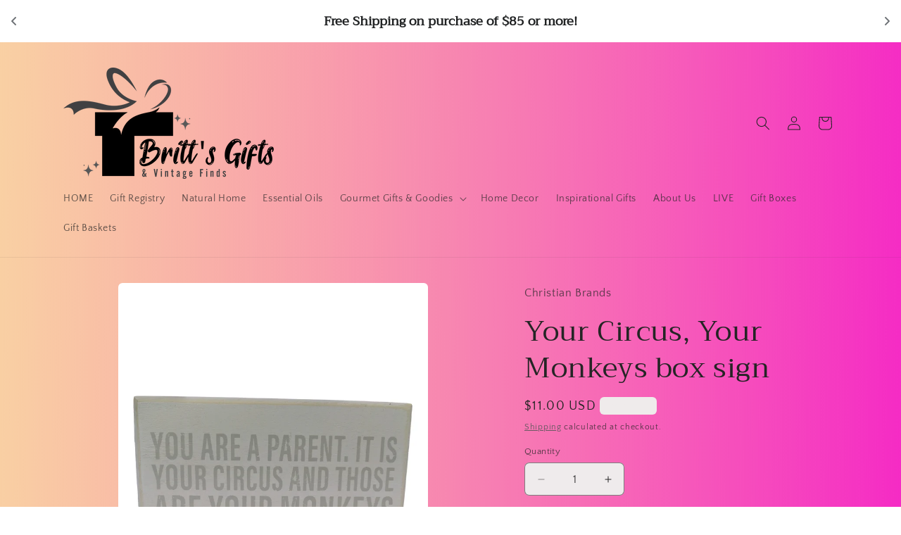

--- FILE ---
content_type: text/javascript; charset=utf-8
request_url: https://brittsfountaingiftsantiques.com/products/copy-of-as-i-suspected-box-sign.js
body_size: 348
content:
{"id":8177440358630,"title":"Your Circus, Your Monkeys box sign","handle":"copy-of-as-i-suspected-box-sign","description":"\u003cp\u003e6” x 3.5” Box Sign:  You are a parent, it is your circus and those are your monkeys.\u003c\/p\u003e","published_at":"2023-03-28T16:14:04-05:00","created_at":"2023-03-28T16:08:32-05:00","vendor":"Christian Brands","type":"Home Decor","tags":["Box Sign","Home Decor","Humor"],"price":1100,"price_min":1100,"price_max":1100,"available":false,"price_varies":false,"compare_at_price":null,"compare_at_price_min":0,"compare_at_price_max":0,"compare_at_price_varies":false,"variants":[{"id":43718758596838,"title":"Default Title","option1":"Default Title","option2":null,"option3":null,"sku":"","requires_shipping":true,"taxable":true,"featured_image":null,"available":false,"name":"Your Circus, Your Monkeys box sign","public_title":null,"options":["Default Title"],"price":1100,"weight":0,"compare_at_price":null,"inventory_management":"shopify","barcode":"195002351578","requires_selling_plan":false,"selling_plan_allocations":[]}],"images":["\/\/cdn.shopify.com\/s\/files\/1\/0444\/0181\/9812\/products\/PhotoRoom-20230328_161341.png?v=1680038045"],"featured_image":"\/\/cdn.shopify.com\/s\/files\/1\/0444\/0181\/9812\/products\/PhotoRoom-20230328_161341.png?v=1680038045","options":[{"name":"Title","position":1,"values":["Default Title"]}],"url":"\/products\/copy-of-as-i-suspected-box-sign","media":[{"alt":null,"id":31932978168038,"position":1,"preview_image":{"aspect_ratio":0.8,"height":2000,"width":1600,"src":"https:\/\/cdn.shopify.com\/s\/files\/1\/0444\/0181\/9812\/products\/PhotoRoom-20230328_161341.png?v=1680038045"},"aspect_ratio":0.8,"height":2000,"media_type":"image","src":"https:\/\/cdn.shopify.com\/s\/files\/1\/0444\/0181\/9812\/products\/PhotoRoom-20230328_161341.png?v=1680038045","width":1600}],"requires_selling_plan":false,"selling_plan_groups":[]}